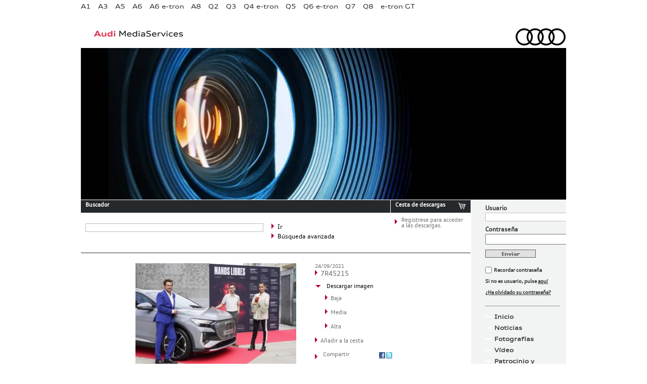

--- FILE ---
content_type: text/html; charset=UTF-8
request_url: http://prensa.audi.es/2021/09/24/audi-impulsa-el-talento-de-los-futuros-cineastas-espanoles-en-el-festival-de-san-sebastian/7r45215/
body_size: 7134
content:
<!DOCTYPE html>
<!--[if IE 6]>
<html id="ie6" >
<![endif]-->
<!--[if IE 7]>
<html id="ie7" >
<![endif]-->
<!--[if IE 8]>
<html id="ie8" >
<![endif]-->
<!--[if !(IE 6) | !(IE 7) | !(IE 8)  ]><!-->
<html dir="ltr" lang="es-ES">
<!--<![endif]-->
<head>
<meta charset="UTF-8" />
<meta name="viewport" content="width=device-width" />
<link rel="shortcut icon" href="http://prensa.audi.es/favicon.ico" />
<title>7R45215 | Audi MediaServices España</title>
<link rel="profile" href="http://gmpg.org/xfn/11" />
<!--link href="/css/registro.css" rel="stylesheet" type="text/css" /-->
<link rel="stylesheet" type="text/css" media="all" href="http://prensa.audi.es/wp-content/themes/audi_press/style.css" />
<link rel="pingback" href="http://prensa.audi.es/xmlrpc.php" />
<!--[if lt IE 9]>
<script src="/js/html5.js" type="text/javascript"></script>
<![endif]-->


<script type="text/javascript" charset="utf-8">var p_path = "http://prensa.audi.es/wp-content/themes/audi_press";</script>

<script src="http://prensa.audi.es/wp-content/themes/audi_press/js/jquery-1.7.1.js" type="text/javascript"></script>
<script src="http://prensa.audi.es/wp-content/themes/audi_press/js/principal.js" type="text/javascript"></script> 
<link rel="alternate" type="application/rss+xml" title="Audi MediaServices España &raquo; Feed" href="http://prensa.audi.es/feed/" />
<link rel="alternate" type="application/rss+xml" title="Audi MediaServices España &raquo; RSS de los comentarios" href="http://prensa.audi.es/comments/feed/" />
<link rel="alternate" type="application/rss+xml" title="Audi MediaServices España &raquo; 7R45215 RSS de los comentarios" href="http://prensa.audi.es/2021/09/24/audi-impulsa-el-talento-de-los-futuros-cineastas-espanoles-en-el-festival-de-san-sebastian/7r45215/feed/" />
<script type='text/javascript' src='http://prensa.audi.es/wp-includes/js/comment-reply.js?ver=20090102'></script>
<link rel="EditURI" type="application/rsd+xml" title="RSD" href="http://prensa.audi.es/xmlrpc.php?rsd" />
<link rel="wlwmanifest" type="application/wlwmanifest+xml" href="http://prensa.audi.es/wp-includes/wlwmanifest.xml" /> 
<link rel='canonical' href='http://prensa.audi.es/2021/09/24/audi-impulsa-el-talento-de-los-futuros-cineastas-espanoles-en-el-festival-de-san-sebastian/7r45215/' />
	<style type="text/css">.recentcomments a{display:inline !important;padding:0 !important;margin:0 !important;}</style>

<script src="http://prensa.audi.es/wp-content/themes/audi_press/js/jquery-1.7.1.js" type="text/javascript"></script>
<script src="http://prensa.audi.es/wp-content/themes/audi_press/js/comun.js" type="text/javascript"></script>
<script type="text/javascript" charset="utf-8"> 
$(document).ready(function() { 
	miraElementosEnCarrito(p_path);
});
</script>

</head>

<body class="attachment single single-attachment postid-124149 attachmentid-124149 attachment-jpeg singular two-column right-sidebar">
<script type="text/javascript">

  var _gaq = _gaq || [];
  _gaq.push(['_setAccount', 'UA-36166519-1']);
  _gaq.push(['_setDomainName', 'audi.es']);
  _gaq.push(['_trackPageview']);

  (function() {
    var ga = document.createElement('script'); ga.type = 'text/javascript'; ga.async = true;
    ga.src = ('https:' == document.location.protocol ? 'https://ssl' : 'http://www') + '.google-analytics.com/ga.js';
    var s = document.getElementsByTagName('script')[0]; s.parentNode.insertBefore(ga, s);
  })();

</script><div class="layer"></div>
<div class="alerta">
	<div class="topRadius"></div>
	<div class="logoAlert"><img src="http://prensa.audi.es/wp-content/themes/audi_press/img/logoAlert.png" alt="Audi MediaServices"/></div>
	<div class="alertText"></div>
	<div class="bottomRadius"></div>
</div>

	<div class="wrapper">
		
      <div class="header">
		<!-- INICIO NAVEGACION GLOBAL -->
<div class="navbar_menu left">
	<ul id="sddm">
						<li>
				<a href="#" onClick="enviarForm('http://prensa.audi.es/wp-content/themes/audi_press/modelo_no_registrado.php'); return false;">A1</a>					<div id="m1" onmouseover="mcancelclosetime()" onmouseout="mclosetime()">
														<a href="http://prensa.audi.es/?p=104757">Audi A1 Sportback</a>
								 
					</div>
									</li>
								<li>
				<a href="#" onClick="enviarForm('http://prensa.audi.es/wp-content/themes/audi_press/modelo_no_registrado.php'); return false;">A3</a>					<div id="m2" onmouseover="mcancelclosetime()" onmouseout="mclosetime()">
														<a href="http://prensa.audi.es/?p=113884">Audi A3 Sportback</a>
																<a href="http://prensa.audi.es/?p=114714">Audi A3 Sedan</a>
																<a href="http://prensa.audi.es/?p=137545">Audi A3 allstreet</a>
																<a href="http://prensa.audi.es/?p=117968">Audi S3 Sportback</a>
																<a href="http://prensa.audi.es/?p=117969">Audi S3 Sedan</a>
																<a href="http://prensa.audi.es/?p=122726">Audi RS 3 Sportback</a>
																<a href="http://prensa.audi.es/?p=122732">Audi RS 3 Sedan</a>
																<a href="http://prensa.audi.es/?p=116969">Audi A3 TFSIe</a>
																<a href="http://prensa.audi.es/?p=141536">Audi A3 allstreet TFSIe</a>
								 
					</div>
									</li>
								<li>
				<a href="#" onClick="enviarForm('http://prensa.audi.es/wp-content/themes/audi_press/modelo_no_registrado.php'); return false;">A5</a>					<div id="m4" onmouseover="mcancelclosetime()" onmouseout="mclosetime()">
														<a href="http://prensa.audi.es/?p=140088">Audi A5</a>
																<a href="http://prensa.audi.es/?p=140102">Audi A5 Avant</a>
																<a href="http://prensa.audi.es/?p=140104">Audi S5</a>
																<a href="http://prensa.audi.es/?p=140106">Audi S5 Avant</a>
																<a href="http://prensa.audi.es/?p=113237">Audi RS 5 Sportback</a>
																<a href="http://prensa.audi.es/?p=113238">Audi RS 5 Coupé</a>
																<a href="http://prensa.audi.es/?p=142943">Audi A5 e-hybrid</a>
								 
					</div>
									</li>
								<li>
				<a href="#" onClick="enviarForm('http://prensa.audi.es/wp-content/themes/audi_press/modelo_no_registrado.php'); return false;">A6</a>					<div id="m6" onmouseover="mcancelclosetime()" onmouseout="mclosetime()">
														<a href="http://prensa.audi.es/?p=142716">Nuevo A6</a>
																<a href="http://prensa.audi.es/?p=142438">Nuevo A6 Avant</a>
																<a href="http://prensa.audi.es/?p=143160">Nuevo A6 e-hybrid</a>
																<a href="http://prensa.audi.es/?p=109779">RS 6 Avant</a>
								 
					</div>
									</li>
								<li>
				<a href="#" onClick="enviarForm('http://prensa.audi.es/wp-content/themes/audi_press/modelo_no_registrado.php'); return false;">A6 e-tron</a>					<div id="m7" onmouseover="mcancelclosetime()" onmouseout="mclosetime()">
														<a href="http://prensa.audi.es/?p=140959">Audi A6 Sportback e-tron</a>
																<a href="http://prensa.audi.es/?p=140963">Audi A6 Avant e-tron</a>
																<a href="http://prensa.audi.es/?p=140965">Audi S6 Sportback e-tron</a>
																<a href="http://prensa.audi.es/?p=140968">Audi S6 Avant e-tron</a>
								 
					</div>
									</li>
								<li>
				<a href="#" onClick="enviarForm('http://prensa.audi.es/wp-content/themes/audi_press/modelo_no_registrado.php'); return false;">A8</a>					<div id="m9" onmouseover="mcancelclosetime()" onmouseout="mclosetime()">
														<a href="http://prensa.audi.es/?p=126119">Audi A8</a>
																<a href="http://prensa.audi.es/?p=126146">Audi A8  L</a>
																<a href="http://prensa.audi.es/?p=126348">Audi S8</a>
																<a href="http://prensa.audi.es/?p=126171">Audi A8 TFSIe </a>
								 
					</div>
									</li>
								<li>
				<a href="#" onClick="enviarForm('http://prensa.audi.es/wp-content/themes/audi_press/modelo_no_registrado.php'); return false;">Q2</a>					<div id="m11" onmouseover="mcancelclosetime()" onmouseout="mclosetime()">
														<a href="http://prensa.audi.es/?p=116564">Audi Q2</a>
																<a href="http://prensa.audi.es/?p=118385">Audi SQ2</a>
								 
					</div>
									</li>
								<li>
				<a href="#" onClick="enviarForm('http://prensa.audi.es/wp-content/themes/audi_press/modelo_no_registrado.php'); return false;">Q3</a>					<div id="m12" onmouseover="mcancelclosetime()" onmouseout="mclosetime()">
														<a href="http://prensa.audi.es/?p=143639">Audi Q3</a>
																<a href="http://prensa.audi.es/?p=143901">Audi Q3 e-hybrid</a>
																<a href="http://prensa.audi.es/?p=143904">Audi Q3 Sportback</a>
																<a href="http://prensa.audi.es/?p=143906">Audi Q3 Sportback e-hybrid</a>
								 
					</div>
									</li>
								<li>
				<a href="#" onClick="enviarForm('http://prensa.audi.es/wp-content/themes/audi_press/modelo_no_registrado.php'); return false;">Q4 e-tron</a>					<div id="m13" onmouseover="mcancelclosetime()" onmouseout="mclosetime()">
														<a href="http://prensa.audi.es/?p=120726">Audi Q4 e-tron</a>
																<a href="http://prensa.audi.es/?p=121345">Audi Q4 Sportback e-tron</a>
								 
					</div>
									</li>
								<li>
				<a href="#" onClick="enviarForm('http://prensa.audi.es/wp-content/themes/audi_press/modelo_no_registrado.php'); return false;">Q5</a>					<div id="m14" onmouseover="mcancelclosetime()" onmouseout="mclosetime()">
														<a href="http://prensa.audi.es/?p=140808">Audi Q5</a>
																<a href="http://prensa.audi.es/?p=141799">Audi Q5 Sportback</a>
																<a href="http://prensa.audi.es/?p=140837">Audi SQ5</a>
																<a href="http://prensa.audi.es/?p=142287">Audi SQ5 Sportback</a>
																<a href="http://prensa.audi.es/?p=143557">Audi Q5 e-hybrid</a>
																<a href="http://prensa.audi.es/?p=143563">Audi Q5 Sportback e-hybrid</a>
								 
					</div>
									</li>
								<li>
				<a href="#" onClick="enviarForm('http://prensa.audi.es/wp-content/themes/audi_press/modelo_no_registrado.php'); return false;">Q6 e-tron</a>					<div id="m15" onmouseover="mcancelclosetime()" onmouseout="mclosetime()">
														<a href="http://prensa.audi.es/?p=137148">Audi Q6 e-tron</a>
																<a href="http://prensa.audi.es/?p=141629">Audi Q6 Sportback e-tron</a>
																<a href="http://prensa.audi.es/?p=137157">Audi SQ6 e-tron</a>
																<a href="http://prensa.audi.es/?p=141639">Audi SQ6 Sportback e-tron</a>
								 
					</div>
									</li>
								<li>
				<a href="#" onClick="enviarForm('http://prensa.audi.es/wp-content/themes/audi_press/modelo_no_registrado.php'); return false;">Q7</a>					<div id="m16" onmouseover="mcancelclosetime()" onmouseout="mclosetime()">
														<a href="/2019/07/31/nuevo-audi-q7-5/">Audi Q7</a>
																<a href="2019/07/31/nuevo-audi-sq7-2/">Audi SQ7</a>
																<a href="http://prensa.audi.es/?p=114996">Audi Q7 TFSIe</a>
								 
					</div>
									</li>
								<li>
				<a href="#" onClick="enviarForm('http://prensa.audi.es/wp-content/themes/audi_press/modelo_no_registrado.php'); return false;">Q8</a>					<div id="m17" onmouseover="mcancelclosetime()" onmouseout="mclosetime()">
														<a href="http://prensa.audi.es/?p=108086">Audi SQ8 </a>
																<a href="http://prensa.audi.es/?p=111735">Audi RS Q8</a>
																<a href="http://prensa.audi.es/?p=117644">Audi Q8 TFSIe</a>
								 
					</div>
									</li>
								<li>
				<a href="#" onClick="enviarForm('http://prensa.audi.es/wp-content/themes/audi_press/modelo_no_registrado.php'); return false;">e-tron GT</a>					<div id="m19" onmouseover="mcancelclosetime()" onmouseout="mclosetime()">
														<a href="http://prensa.audi.es/?p=119711">Nuevo Audi e-tron GT</a>
																<a href="http://prensa.audi.es/?p=120107">Nuevo Audi RS e-tron GT</a>
								 
					</div>
									</li>
						
									
			</ul>
</div>

<!-- FIN NAVEGACION GLOBAL -->        <div class="left header_title"><a href="http://prensa.audi.es"><img src="http://prensa.audi.es/wp-content/themes/audi_press/img/audi_media_services.jpg" width="180" height="19" alt="Audi MediaServices" title="Audi MediaServices" /></a></div>
        <div class=" right header_logo"><a href="http://prensa.audi.es"><img src="http://prensa.audi.es/wp-content/themes/audi_press/img/audi_logo.png" width="276" height="41" alt="Audi MediaServices" title="Audi MediaServices" /></a></div>

      </div>

<div class="destacado">
	<div class="media head"> 

		<img src="http://prensa.audi.es/wp-content/themes/audi_press/img_cabecera/fotografias.jpg" width="960" height="300" alt="Home" title="Home" /></div> 

</div>

<div class="content_wrapper left">
	<div class="content">

		<script language="JavaScript" type="text/javascript">
<!--
function ss_send(){  
	var sea = $("#s").val();
	var qst = '/?s='+sea; 
	if($("#noticias").is(':checked')) {  qst = qst + '&cat=1'; }
	else{ qst = qst + '&cat=0'; }
	if($("#dossieres").is(':checked')) {  qst = qst + ',147'; }
	if($("#fichas").is(':checked')) {  qst = qst + ',466'; }
	if($("#fichas2").is(':checked')) {  qst = qst + ',467'; }
	if($("#fotos").is(':checked')) {  qst = qst + ',5'; }
	if($("#videos").is(':checked')) {  qst = qst + ',8'; }
	if($("#precios").is(':checked')) {  qst = qst + ',468'; }  

	location.href=qst;

	//	formulario = document.forms["s_search"]; 
	//	formulario.submit();
} 
-->
</script> 


<!-- INCIIO DEL BUSCADOR -->
<div class="search_downloads">
	<div class="left search">
		<div class="top_25292C">
			<div class="left">
				<h4 class="tleft colorfff h4title_small">Buscador</h4>
			</div>
			<div class="right imgtitle"><!--a href="#"><img src="/img/ico_info.jpg" width="15" height="15" alt="info" /></a--></div>
			<div class="clear"></div>
		</div>
		<div class="search_form_box">


			<form action="/" id="s_search" method="get"> 
				<div class="left input_box tleft">
					<input type="text" value="" name="s" id="s" />
				</div>
				<div class="left buttons_box">
					<div class="left arrow_search"><a href="javascript:ss_send()"><img  class="left" src="http://prensa.audi.es/wp-content/themes/audi_press/img/flechita.png" width="6" height="13" alt=""/>
						<p class="tleft fsize12 text_search">Ir</p>
					</a></div>
					<div class="clear"></div>
					<div class="left arrow_search displayOn"><a href="#" onclick="advancedOn(); return false;"><img  class="left" src="http://prensa.audi.es/wp-content/themes/audi_press/img/flechita.png" width="6" height="13" alt=""/>
						<p class="tleft fsize12 text_search">Búsqueda avanzada</p>
					</a></div>
					<div class="left arrow_search displayOff"><a href="#" onclick="advancedOff(); return false;"><img class="left ptop5" src="http://prensa.audi.es/wp-content/themes/audi_press/img/flechita_abajo.png" width="13" height="6" alt=""/>
						<p class="tleft fsize12 text_search">Búsqueda avanzada</p>
					</a></div>
					<div class="clear"></div>
				</div>
				<div class="clear"></div>
				
				<!-- INICIO BUSQUEDA AVANZADA -->
				<div class="advanced">
				
					<ul class="advSearch">
						<li class="adv_fecha">
							<select id="fecha">
								<option value="0" selected="selected">Seleccionar fecha</option>
								<option value="2012">2012</option>
								<option value="2011">2011</option>
								<option value="2010">2010</option>
								<option value="2009">2009</option>
								<option value="2008">2008</option>
								<option value="2007">2007</option>
								<option value="2006">2006</option>
								<option value="2005">2005</option>
								<option value="2004">2004</option>
								<option value="2003">2003</option>
								<option value="2002">2002</option>
								<option value="2001">2001</option>
								<option value="2000">2000</option>
								<option value="1999">1999</option>
							</select>
						</li>
						<li>
							<label for="noticias">
							<input type="checkbox" name="noticias" id="noticias" value="1">
							Noticias</label> 
						</li> 
							<li>
								<label for="fotos">
								<input type="checkbox" name="fotos" id="fotos" value="5">
								Fotografías</label>	
							</li>
						
												
					</ul>
				</div> 
								<!-- FIN BUSQUEDA AVANZADA -->
			</form>
		</div>
	</div>
	<div class="right downloads">
		<div class="top_25292C">
			<div class="left">
				<h4 class="tleft colorfff h4title_small">Cesta de descargas</h4>
			</div>
			<div class="right imgtitle"><a href="#"><img src="http://prensa.audi.es/wp-content/themes/audi_press/img/ico_carrito.jpg" width="15" height="15" alt="info" /></a></div>
			<div class="clear"></div>
		</div>
		<div class="download_box">

			<div class="msj_box">
				<div class="left arrow_downloads"><img src="http://prensa.audi.es/wp-content/themes/audi_press/img/flechita.png" width="6" height="13" alt=""/></div>
				<div class="left text_downloads" id="d_box">  
					<p class="tleft fsize12 mess"><a href="#"></a></p>
				</div>
			</div><!-- fin .msj_box -->


			  
			<div class="clear">

			</div>
		</div>
	</div>
	<div class="clear"></div>
</div>


<!-- FIN DEL BUSCADOR -->




		<div class="fotografias_content">


			<div class="content_border_top mrbot20"></div>
			<div class="fotografias_detalle">
				<div class="left detalle_image">
					<a href="" title="7R45215" rel="attachment"><img width="320" height="213" src="http://prensa.audi.es/wp-content/uploads/2021/09/7R45215-320x213.jpg" class="attachment-medium" alt="7R45215" title="7R45215" /></a>
			</div>


			


			<div class="right detalle_details">
				<p class="fsize10 tleft color6f6f6f">	24/09/2021</p> 
				<p class="tleft color6f6f6f"><img src="/wp-content/themes/audi_press/img/flechita.png" width="6" height="13" alt="">7R45215</p>
				<!-- <p class="tleft extension"></p> -->
				<div class="ptop10">
					<div class="left ptop2"><img src="/wp-content/themes/audi_press/img/flechita_abajo.png" width="13" height="6" alt=""></div>
					<div class="left">
						<p class="tleft fsize10 pleft5 descargar_imagen_negro">Descargar imagen</p>
					</div>
					<div class="clear"></div>
				</div>

				

				<div class="ptop2 mrleft20">
					<div class="left"><img src="/wp-content/themes/audi_press/img/flechita.png" width="6" height="13" alt=""> 
						<p class="descargar_imagen_negro"><a href="http://prensa.audi.es/wp-content/uploads/2021/09/7R45215-320x213.jpg" target="_blank">Baja</a></p>					</div>
					<div class="clear"></div>
				</div>


				<div class="ptop3 mrleft20">
					<div class="left "><img src="/wp-content/themes/audi_press/img/flechita.png" width="6" height="13" alt=""> 
						<p class="descargar_imagen_negro"><a href="http://prensa.audi.es/wp-content/uploads/2021/09/7R45215-960x640.jpg" target="_blank">Media</a></p>					</div>
					<div class="clear"></div>
				</div>

				<div class="ptop3 mrleft20">
					<div class="left "><img src="/wp-content/themes/audi_press/img/flechita.png" width="6" height="13" alt=""> 
						<p class="descargar_imagen_negro"><a href="http://prensa.audi.es/wp-content/uploads/2021/09/7R45215.jpg" target="_blank">Alta</a></p>
					</div>
					<div class="clear"></div>
				</div>


				<div class="ptop3">
					<div class="left"><img src="/wp-content/themes/audi_press/img/flechita.png" width="6" height="13" alt=""> 
						<p class="descargar_imagen_negro"><a href="#" onClick="anadeCarrito('http://prensa.audi.es/wp-content/themes/audi_press', 'http://prensa.audi.es/wp-content/uploads/2021/09/7R45215.jpg', 'jpg',  '124149');">Añadir a la cesta</a></p>


					</div>
					<div class="clear"></div>
				</div>
				<div class="ptop6">
					<div class="left ptop2"><img src="/wp-content/themes/audi_press/img/flechita.png" width="6" height="13" alt=""></div>
					<div class="left mright10">
						<p class="tleft fsize10 pleft5 descargar_imagen_negro"><a href="#">Compartir</a></p>
					</div>
					<div class="left iconrrss"><a href="https://www.facebook.com/sharer.php?u=http://prensa.audi.es/2021/09/24/audi-impulsa-el-talento-de-los-futuros-cineastas-espanoles-en-el-festival-de-san-sebastian/7r45215/&t=7R45215" target="_blank"><img src="/wp-content/themes/audi_press/img/ico_fcbk.jpg" width="12" height="13" alt="facebook"></a></div>
					<div class="left iconrrss"><a href="http://twitter.com/home?status=7R45215 - http://prensa.audi.es/2021/09/24/audi-impulsa-el-talento-de-los-futuros-cineastas-espanoles-en-el-festival-de-san-sebastian/7r45215/" target="_blank"><img src="/wp-content/themes/audi_press/img/ico_tw.jpg" width="12" height="13" alt="twitter"></a></div>
					<!--div class="left iconrrss"><a href="feed/"><img src="/wp-content/themes/audi_press/img/ico_rrss.jpg" width="12" height="13" alt="RR.SS."></a></div-->
					<div class="clear"></div>


				</div>
				<div class="clear"></div>
			</div>
		</div>
		<div class="clear"></div>
	</div> 


	<div class="fotografias_content">

		<h2 class="headgaleria" style="display:none;">Audi impulsa el talento de los futuros cineastas españoles en el Festival de San Sebastián</h2>
		<div class="cintillo imagenes">
			<h6>Imágenes de</h6> 
		</div><!-- fin .cintillo --> 

		<div class="fotografias_contenedor_miniaturas">
			<div class="menu_galeria"> 	
				<div class="navnav"></div>
				
		<style type='text/css'>
			#gallery-1 {
				margin: auto;
			}
			#gallery-1 .gallery-item {
				float: left;
				margin-top: 10px;
				text-align: center;
				width: 20%;
			}
			#gallery-1 img {
				border: 2px solid #cfcfcf;
			}
			#gallery-1 .gallery-caption {
				margin-left: 0;
			}
		</style>
		<!-- see gallery_shortcode() in wp-includes/media.php -->
		<div id='gallery-1' class='gallery galleryid-124138 gallery-columns-5 gallery-size-thumbnail'><div class='gallery-item'>
			<dt class='gallery-icon'>
				<a href='http://prensa.audi.es/2021/09/24/audi-impulsa-el-talento-de-los-futuros-cineastas-espanoles-en-el-festival-de-san-sebastian/manos-libres/' title='Manos Libres'><img width="115" height="157" src="http://prensa.audi.es/wp-content/uploads/2021/09/Manos-Libres-115x157.jpg" class="attachment-thumbnail" alt="Manos Libres" title="Manos Libres" /></a>
			</dt></div><div class='gallery-item'>
			<dt class='gallery-icon'>
				<a href='http://prensa.audi.es/2021/09/24/audi-impulsa-el-talento-de-los-futuros-cineastas-espanoles-en-el-festival-de-san-sebastian/dsc2209/' title='DSC2209'><img width="115" height="85" src="http://prensa.audi.es/wp-content/uploads/2021/09/DSC2209-115x85.jpg" class="attachment-thumbnail" alt="DSC2209" title="DSC2209" /></a>
			</dt></div><div class='gallery-item'>
			<dt class='gallery-icon'>
				<a href='http://prensa.audi.es/2021/09/24/audi-impulsa-el-talento-de-los-futuros-cineastas-espanoles-en-el-festival-de-san-sebastian/7r44938/' title='7R44938'><img width="115" height="76" src="http://prensa.audi.es/wp-content/uploads/2021/09/7R44938-115x76.jpg" class="attachment-thumbnail" alt="7R44938" title="7R44938" /></a>
			</dt></div><div class='gallery-item'>
			<dt class='gallery-icon'>
				<a href='http://prensa.audi.es/2021/09/24/audi-impulsa-el-talento-de-los-futuros-cineastas-espanoles-en-el-festival-de-san-sebastian/7r44943/' title='7R44943'><img width="115" height="76" src="http://prensa.audi.es/wp-content/uploads/2021/09/7R44943-115x76.jpg" class="attachment-thumbnail" alt="7R44943" title="7R44943" /></a>
			</dt></div><div class='gallery-item'>
			<dt class='gallery-icon'>
				<a href='http://prensa.audi.es/2021/09/24/audi-impulsa-el-talento-de-los-futuros-cineastas-espanoles-en-el-festival-de-san-sebastian/7r45111/' title='7R45111'><img width="115" height="80" src="http://prensa.audi.es/wp-content/uploads/2021/09/7R45111-115x80.jpg" class="attachment-thumbnail" alt="7R45111" title="7R45111" /></a>
			</dt></div><br style="clear: both" /><div class='gallery-item'>
			<dt class='gallery-icon'>
				<a href='http://prensa.audi.es/2021/09/24/audi-impulsa-el-talento-de-los-futuros-cineastas-espanoles-en-el-festival-de-san-sebastian/7r45215/' title='7R45215'><img width="115" height="76" src="http://prensa.audi.es/wp-content/uploads/2021/09/7R45215-115x76.jpg" class="attachment-thumbnail" alt="7R45215" title="7R45215" /></a>
			</dt></div><div class='gallery-item'>
			<dt class='gallery-icon'>
				<a href='http://prensa.audi.es/2021/09/24/audi-impulsa-el-talento-de-los-futuros-cineastas-espanoles-en-el-festival-de-san-sebastian/dsc2076/' title='DSC2076'><img width="115" height="83" src="http://prensa.audi.es/wp-content/uploads/2021/09/DSC2076-115x83.jpg" class="attachment-thumbnail" alt="DSC2076" title="DSC2076" /></a>
			</dt></div><div class='gallery-item'>
			<dt class='gallery-icon'>
				<a href='http://prensa.audi.es/2021/09/24/audi-impulsa-el-talento-de-los-futuros-cineastas-espanoles-en-el-festival-de-san-sebastian/dsc2086/' title='DSC2086'><img width="115" height="78" src="http://prensa.audi.es/wp-content/uploads/2021/09/DSC2086-115x78.jpg" class="attachment-thumbnail" alt="DSC2086" title="DSC2086" /></a>
			</dt></div><div class='gallery-item'>
			<dt class='gallery-icon'>
				<a href='http://prensa.audi.es/2021/09/24/audi-impulsa-el-talento-de-los-futuros-cineastas-espanoles-en-el-festival-de-san-sebastian/dsc2168/' title='DSC2168'><img width="115" height="76" src="http://prensa.audi.es/wp-content/uploads/2021/09/DSC2168-115x76.jpg" class="attachment-thumbnail" alt="DSC2168" title="DSC2168" /></a>
			</dt></div><div class='gallery-item'>
			<dt class='gallery-icon'>
				<a href='http://prensa.audi.es/2021/09/24/audi-impulsa-el-talento-de-los-futuros-cineastas-espanoles-en-el-festival-de-san-sebastian/dsc2171/' title='DSC2171'><img width="115" height="76" src="http://prensa.audi.es/wp-content/uploads/2021/09/DSC2171-115x76.jpg" class="attachment-thumbnail" alt="DSC2171" title="DSC2171" /></a>
			</dt></div><br style="clear: both" /><div class='gallery-item'>
			<dt class='gallery-icon'>
				<a href='http://prensa.audi.es/2021/09/24/audi-impulsa-el-talento-de-los-futuros-cineastas-espanoles-en-el-festival-de-san-sebastian/dsc2230/' title='DSC2230'><img width="115" height="79" src="http://prensa.audi.es/wp-content/uploads/2021/09/DSC2230-115x79.jpg" class="attachment-thumbnail" alt="DSC2230" title="DSC2230" /></a>
			</dt></div><div class='gallery-item'>
			<dt class='gallery-icon'>
				<a href='http://prensa.audi.es/2021/09/24/audi-impulsa-el-talento-de-los-futuros-cineastas-espanoles-en-el-festival-de-san-sebastian/dsc2242/' title='DSC2242'><img width="115" height="78" src="http://prensa.audi.es/wp-content/uploads/2021/09/DSC2242-115x78.jpg" class="attachment-thumbnail" alt="DSC2242" title="DSC2242" /></a>
			</dt></div>
			<br style='clear: both;' />
		</div>
  

			</div><!-- fin .galeria -->
		</div><!-- fin .fotografias_contenedor_miniaturas -->
	</div><!-- fin .fotografias_content -->


	<div class="footer">
		<div class="left w34">
			<div class="footer2">
				<div class="left icoprint"><a href="#"><img src="http://prensa.audi.es/wp-content/themes/audi_press/img/ico_imprimir.png" width="19" height="17" alt="" /></a></div>
				<div class="left txtprint">
					<p class="tleft color6f6f6f fsize12"><a href="#">Imprimir</a></p>
				</div>

			</div>
		</div>
		<div class="right w33">
			<div class="footer3 right">
				<div class="left txtrrss">
					<p class="tleft color6f6f6f fsize12"><a href="#">Compartir RRSS</a></p>
				</div>
				<div class="left iconrrss"><img src="http://prensa.audi.es/wp-content/themes/audi_press/img/ico_fcbk.jpg" width="12" height="13" alt="facebook" /></div>
				<div class="left iconrrss"><img src="http://prensa.audi.es/wp-content/themes/audi_press/img/ico_tw.jpg" width="12" height="13" alt="twitter" /></div>
				<!--div class="left iconrrss"><img src="/img/ico_rrss.jpg" width="12" height="13" alt="RR.SS." /></div-->

			</div>

		</div> 
	</div> 


</div><!-- >#content -->
</div><!-- #primary -->	 




<script type="text/javascript" charset="utf-8">
$(document).ready(function() {  

	ordenaDatos();

});

function ordenaDatos(){

	var mm = $('.menu_galeria').size();    
	for(var xi = 0; xi < mm; ++xi){   
		$('.menu_galeria:eq('+xi+')').addClass('gal_'+xi);
		paginar(xi); 
	}  

}


function paginar(p_gal){


	var nn = $('.menu_galeria.gal_'+p_gal+' .gallery-item').size(); 

	if(nn > 10){
		var pg = (nn / 10);
		var st = '<div class="paginacion"><ol>';
		for(var n = 0; n < pg; ++n){ 
			st += '<li class="page page_'+n+'"><a onCLick="muestrafotos('+p_gal+', '+n+')">'+n+'</a></li>';


		}
		st += '</ol></div>';

		$('.menu_galeria.gal_'+p_gal+' .navnav').append(st); 



	}



	for(var i = 0; i < nn; ++i){ 


		var link = $('.menu_galeria.gal_'+p_gal+' .gallery-item:eq('+i+') a').attr("href"); 
		var sai = $('.menu_galeria.gal_'+p_gal+' .gallery-item:eq('+i+') p.wp-caption-text').text();

		if(sai == ''){ 
			sai = $('h2.headgaleria').text();
			var tit = '<p>'+sai+'</p>';
		}else{ 
			var tit = '';
		}


		// Obtener la cadena de la imagen original, la extensión y el otro parámetro.
		//  anadeCarrito(gpath, data, ext, title)  

		var app = tit+'<p class="tleft fsize10 pleft5 descargar_imagen"><a href="'+link+'" class="descargar">Descargar</a></p>';  

		var imm = $('.menu_galeria.gal_'+p_gal+' .gallery-item:eq('+i+') a img').attr("src"); 
		var unidici=imm.replace("-115x81","");
		app = app +'<p class="tleft fsize10 pleft5 descargar_imagen"><a href="#" onClick="anadeCarrito(\'http://'+document.domain+'/wp-content/themes/audi_press\', \''+unidici+'\', \'jpg\',  \'aaa\');"  class="descargar">A la cesta</a></p>';



		$('.menu_galeria.gal_'+p_gal+' div.gallery-item:eq('+i+')').append(app);

	}


	muestrafotos(p_gal, 0);



}


function muestrafotos(p_gal, p_par){

	var ini = 10 * p_par;
	var eni = ini + 10;

	$('li.page.current').removeClass('current');
	$('li.page_'+p_par).addClass('current');

	$('.menu_galeria.gal_'+p_gal+' div.gallery-item').addClass('hide'); 
	for(var i = ini; i < eni; ++i){
		$('.menu_galeria.gal_'+p_gal+' div.gallery-item').eq(i).removeClass('hide');
	}

}


</script>




  <div class="sidebar left">
    <div class="sidebar_menu_box right">
			<div class="sidebar_menu">
			<!--form id="form1" name="form1" method="post" action=""-->
			<form action="#" method="post" name="formulario" id="formulario">
				<input type="hidden" name="cod" id="cod" value="logando" />
				<div class="log_bloq left">
				<label for="user" class="fsize12 left">Usuario</label>
				<div class="clear"></div>
				<input type="text" name="user" id="user" class="left" value="" />
				<div class="clear"></div>
				</div>
				<div class="log_bloq left">
				<label for="pwd" class="fsize12 left">Contrase&ntilde;a</label>
				<div class="clear"></div>
				<input type="password" name="password" id="password" class="left" value="" />
				<div class="clear"></div>
				</div>
				<div class="clear"></div>
				<div class="log_bloq">
				<input name="entrar" type="image" src="http://prensa.audi.es/wp-content/themes/audi_press/img/btn_enviar_form.jpg" onClick="enviarForm ('/index.php'); return false;" />
				<!--/acceso.php-->
				
				
				</div>
				<div class="log_bloq">
				<input type="checkbox" name="recuerda" id="recuerda" class="left"  />
				<p class="fsize10 left ptop3">Recordar contrase&ntilde;a</p>
				<div class="clear"></div>
				</div>
				<div class="log_bloq">
				<p class="fsize10">Si no es usuario, pulse <a href="/registro/">aqu&iacute;</a></p>
				</div>
				<div class="log_bloq">
				<p class="fsize10"><a href="/recordar-password/">&iquest;Ha olvidado su contrase&ntilde;a?</a></p>
				</div>
			</form>
			</div>
		      <div class="sidebar_list">
			<ul id="menu" class="menu">
		<li class="fsize12 tleft"><a href="/">Inicio</a></li>
        <li class="fsize12 tleft"><a href="/category/noticias/">Noticias</a><ul id="menu_segundonivel" class="menu_segundonivel">                                    <li><a href="/category/noticias/actual/">Actual</a></li>
                                                                    <li><a href="/category/noticias/actual/">Histórico</a>
                                        <ul class="menu_tercernivel">
                                                                                    <li><a href="/category/noticias/2012-noticias/">2012</a></li>
                                                                                        <li><a href="/category/noticias/2011-noticias/">2011</a></li>
                                                                                        <li><a href="/category/noticias/2010-noticias/">2010</a></li>
                                                                                    </ul>
                                    </li>
                                                        </ul>
                        <li class="fsize12 tleft"><a href="/category/fotografias/">Fotografías</a><li class="fsize12 tleft"><a href="/category/audioyvideo/video/">Vídeo</a><li class="fsize12 tleft"><a href="/category/patrocinio-y-lifestyle/">Patrocinio y Lifestyle</a><ul id="menu_segundonivel" class="menu_segundonivel">                                    <li><a href="/category/patrocinio-y-lifestyle/audi-urban-future/">Audi Urban Future</a></li>
                                                                    <li><a href="/category/patrocinio-y-lifestyle/patrocinios-deportivos/">Patrocinios Deportivos</a>
                                        <ul class="menu_tercernivel">
                                                                                    <li><a href="/category/patrocinio-y-lifestyle/patrocinios-deportivos/futbol/">Futbol</a></li>
                                                                                        <li><a href="/category/patrocinio-y-lifestyle/patrocinios-deportivos/baloncesto/">Baloncesto</a></li>
                                                                                        <li><a href="/category/patrocinio-y-lifestyle/patrocinios-deportivos/ski/">Ski</a></li>
                                                                                        <li><a href="/category/patrocinio-y-lifestyle/patrocinios-deportivos/golf/">Golf</a></li>
                                                                                        <li><a href="/category/patrocinio-y-lifestyle/patrocinios-deportivos/vela/">Vela</a></li>
                                                                                        <li><a href="/category/patrocinio-y-lifestyle/patrocinios-deportivos/varios-patrocinios-deportivos/">Varios</a></li>
                                                                                    </ul>
                                    </li>
                                                                    <li><a href="/category/patrocinio-y-lifestyle/lifestyle/">Lifestyle</a>
                                        <ul class="menu_tercernivel">
                                                                                    <li><a href="/category/patrocinio-y-lifestyle/lifestyle/cine/">Cine</a></li>
                                                                                        <li><a href="/category/patrocinio-y-lifestyle/lifestyle/musica/">Música</a></li>
                                                                                        <li><a href="/category/patrocinio-y-lifestyle/lifestyle/varios/">Varios</a></li>
                                                                                    </ul>
                                    </li>
                                                                    <li><a href="/category/patrocinio-y-lifestyle/publicidad/">Publicidad</a></li>
                                                        </ul>
                        <li class="fsize12 tleft"><a href="/category/diseno/audi-design/">Audi design</a><li class="fsize12 tleft"><a href="/category/motorsport/">Motorsport</a><ul id="menu_segundonivel" class="menu_segundonivel">                                    <li><a href="/category/motorsport/formula-1/">Fórmula 1</a></li>
                                                                    <li><a href="/category/motorsport/dakar/">Dakar</a></li>
                                                                    <li><a href="/category/motorsport/dtm/">DTM</a></li>
                                                                    <li><a href="/category/motorsport/formula-e/">Fórmula E</a></li>
                                                                    <li><a href="/category/motorsport/le-mans/">Le Mans</a></li>
                                                                    <li><a href="/category/motorsport/varios-motorsport/">Varios</a></li>
                                                        </ul>
                        <li class="fsize12 tleft"><a href="/category/audi-summit/">Audi Summit</a><ul id="menu_segundonivel" class="menu_segundonivel">                                    <li><a href="/category/audi-summit/audi-summit-2017/">Audi Summit 2017</a></li>
                                                                    <li><a href="/category/audi-summit/audi-summit-2022/">Audi Summit 2022</a></li>
                                                        </ul>
                        <li class="fsize12 tleft"><a href="/category/audi-tradition/">Audi tradition</a><ul id="menu_segundonivel" class="menu_segundonivel">                                    <li><a href="/category/tradition/2014/">2014</a></li>
                                                                    <li><a href="/category/audi-tradition/2013-audi-tradition/">2013</a></li>
                                                                    <li><a href="/category/tradition/2012/">2012</a></li>
                                                                    <li><a href="/category/tradition/2011/">2011</a></li>
                                                                    <li><a href="/category/tradition/2010/">2010</a></li>
                                                        </ul>
                        <li class="fsize12 tleft"><a href="/category/attitudes/">Attitudes</a>    	<li class="fsize12 tleft"><a href="/links/">Links</a>
			<!--ul id="menu_segundonivel" class="menu_segundonivel">
				<li><a href="http://www.audi.es" target="_blank">Audi</a></li>
				<li><a href="http://attitudes.org/" target="_blank">Attitudes</a></li>
				<li><a href="http://www.audidrivingexperience.es/" target="_blank">Audi Driving Experience</a></li>
			</ul-->
		</li>
		<li class="fsize12 tleft"><a href="/rrss/">Redes Sociales</a>
			<!--ul id="menu_segundonivel" class="menu_segundonivel">
				<li><a href="https://www.facebook.com/audispain" target="_blank">Facebook</a></li>
				<li><a href="https://twitter.com/audispain" target="_blank">Twitter Audi Espa&ntilde;a</a></li>
				<li><a href="https://twitter.com/Audi_Prensa" target="_blank">Twitter Audi Prensa</a></li>
				<li><a href="http://www.youtube.com/user/audiespana?ob=0&feature=results_main" target="_blank">Youtube Audi España</a></li>
			</ul-->
		</li>
		<!--li class="fsize12 tleft"><a href="http://www.audi.es/es/brand/es.html#source=http://www.audi.es/es/brand/es/tools/advice/glossary.html&container=layerModal" target="_blank">Glosario</a></li-->
		<li class="fsize12 tleft"><a href="http://prensa.audi.es/2018/02/18/diccionario-tecnologico-audi/" target="_parent">Diccionario tecnológico</a></li>
	    <li class="fsize12 tleft"><a href="/2012/07/25/contacto/">Contacto</a></li>
    </ul>
	    
  	</div>
    </div> 
  </div>  
 
		
 

</div><!-- fin del wrapper -->
</body>
</html>